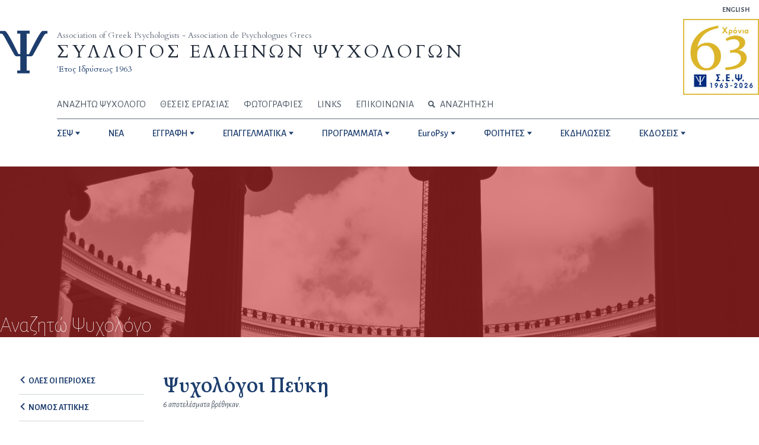

--- FILE ---
content_type: text/html; charset=UTF-8
request_url: https://seps.gr/directory/peyki/
body_size: 13501
content:
<!doctype html>
<html lang="el">
<head>
	<script async src="https://www.googletagmanager.com/gtag/js?id=UA-141731807-1"></script>
	<script>
	  window.dataLayer = window.dataLayer || [];
	  function gtag(){dataLayer.push(arguments);}
	  gtag('js', new Date());
	  gtag('config', 'UA-141731807-1');
	</script>
	<meta charset="UTF-8">
	<meta name="viewport" content="width=device-width, initial-scale=1">
	<link rel="profile" href="https://gmpg.org/xfn/11">
	<meta name="google-site-verification" content="INxBjoNPfhZR34cy1KQeRjHiIRasgb0Q07Hs6amvV8I" />
	<link rel="apple-touch-icon" sizes="180x180" href="https://seps.gr/wp-content/themes/seps/assets/imgs/favicon_io/apple-touch-icon.png">
	<link rel="icon" type="image/png" sizes="32x32" href="https://seps.gr/wp-content/themes/seps/assets/imgs/favicon_io/favicon-32x32.png">
	<link rel="icon" type="image/png" sizes="16x16" href="https://seps.gr/wp-content/themes/seps/assets/imgs/favicon_io/favicon-16x16.png">

	<title>Πεύκη &#8211; Σύλλογος Ελλήνων Ψυχολόγων</title>
<meta name='robots' content='max-image-preview:large' />
<style id='wp-img-auto-sizes-contain-inline-css' type='text/css'>
img:is([sizes=auto i],[sizes^="auto," i]){contain-intrinsic-size:3000px 1500px}
/*# sourceURL=wp-img-auto-sizes-contain-inline-css */
</style>
<link rel='stylesheet' id='contact-form-7-css' href='https://seps.gr/wp-content/plugins/contact-form-7/includes/css/styles.css' type='text/css' media='all' />
<link rel='stylesheet' id='seps-style-css' href='https://seps.gr/wp-content/themes/seps/assets/css/style.min.css' type='text/css' media='all' />
<script type="text/javascript" src="https://seps.gr/wp-includes/js/jquery/jquery.min.js" id="jquery-core-js"></script>
<script type="text/javascript" src="https://seps.gr/wp-includes/js/jquery/jquery-migrate.min.js" id="jquery-migrate-js"></script>
<script type="text/javascript" id="jquery-remove-uppercase-accents-js-extra">
/* <![CDATA[ */
var rua = {"accents":[{"original":"\u0386\u0399","convert":"\u0391\u03aa"},{"original":"\u0386\u03a5","convert":"\u0391\u03ab"},{"original":"\u0388\u0399","convert":"\u0395\u03aa"},{"original":"\u038c\u0399","convert":"\u039f\u03aa"},{"original":"\u0388\u03a5","convert":"\u0395\u03ab"},{"original":"\u038c\u03a5","convert":"\u039f\u03ab"},{"original":"\u03ac\u03b9","convert":"\u03b1\u03ca"},{"original":"\u03ad\u03b9","convert":"\u03b5\u03ca"},{"original":"\u0386\u03c5","convert":"\u03b1\u03cb"},{"original":"\u03ac\u03c5","convert":"\u03b1\u03cb"},{"original":"\u03cc\u03b9","convert":"\u03bf\u03ca"},{"original":"\u0388\u03c5","convert":"\u03b5\u03cb"},{"original":"\u03ad\u03c5","convert":"\u03b5\u03cb"},{"original":"\u03cc\u03c5","convert":"\u03bf\u03cb"},{"original":"\u038c\u03c5","convert":"\u03bf\u03cb"},{"original":"\u0386","convert":"\u0391"},{"original":"\u03ac","convert":"\u03b1"},{"original":"\u0388","convert":"\u0395"},{"original":"\u03ad","convert":"\u03b5"},{"original":"\u0389","convert":"\u0397"},{"original":"\u03ae","convert":"\u03b7"},{"original":"\u038a","convert":"\u0399"},{"original":"\u03aa","convert":"\u0399"},{"original":"\u03af","convert":"\u03b9"},{"original":"\u0390","convert":"\u03ca"},{"original":"\u038c","convert":"\u039f"},{"original":"\u03cc","convert":"\u03bf"},{"original":"\u038e","convert":"\u03a5"},{"original":"\u03cd","convert":"\u03c5"},{"original":"\u03b0","convert":"\u03cb"},{"original":"\u038f","convert":"\u03a9"},{"original":"\u03ce","convert":"\u03c9"}],"selectors":"","selAction":""};
//# sourceURL=jquery-remove-uppercase-accents-js-extra
/* ]]> */
</script>
<script type="text/javascript" src="https://seps.gr/wp-content/plugins/remove-uppercase-accents/js/jquery.remove-uppercase-accents.js" id="jquery-remove-uppercase-accents-js"></script>
<link rel="https://api.w.org/" href="https://seps.gr/wp-json/" /><link rel="icon" href="https://seps.gr/wp-content/uploads/2022/09/cropped-android-chrome-512x512-1-32x32.png" sizes="32x32" />
<link rel="icon" href="https://seps.gr/wp-content/uploads/2022/09/cropped-android-chrome-512x512-1-192x192.png" sizes="192x192" />
<link rel="apple-touch-icon" href="https://seps.gr/wp-content/uploads/2022/09/cropped-android-chrome-512x512-1-180x180.png" />
<meta name="msapplication-TileImage" content="https://seps.gr/wp-content/uploads/2022/09/cropped-android-chrome-512x512-1-270x270.png" />

	
	<script src="https://cdn.jsdelivr.net/gh/alpinejs/alpine@v2.3.5/dist/alpine.min.js" defer></script>
</head>

<body class="archive tax-directory term-peyki term-1016 wp-theme-seps hfeed">
<div id="page" class="site "><!-- overflow-x-hidden: can be a bug on sticky submenus  -->
	<a class="skip-link screen-reader-text" href="#content">Skip to content</a>

	<header class="z-50 overflow-x-hidden" x-data="{ mobileMenuOpen: false, searchOpen: false }">

		<div class="max-w-full mx-auto flex justify-end items-center">

			<a href="/english" class="text-sm md:text-xs uppercase hover:underline antialiased text-gray-600 pt-2 pr-4 font-bold">ENGLISH</a>

			<!-- ||| -->
      <div class="ml-2 md:hidden">
        <button @click="mobileMenuOpen = true" type="button" class="inline-flex items-center justify-center p-2 text-gray-200  bg-blue-900 hover:text-gray-500 hover:bg-gray-200 focus:outline-none focus:bg-gray-100 focus:text-gray-500 transition duration-150 ease-in-out">
          <svg class="h-10 w-10" fill="none" viewBox="0 0 24 24" stroke="currentColor">
            <path stroke-linecap="round" stroke-linejoin="round" stroke-width="2" d="M4 6h16M4 12h16M4 18h16"/>
          </svg>
        </button>
      </div>

		</div>

		<div class="flex flex-col mx-auto max-w-screen-xl mt-4 mb-8 xl:mt-0 px-4 xl:px-0">

			<div class="flex flex-col sm:flex-row items-start sm:items-center">

				<div class="flex items-start sm:items-center">
					<div class="text-blue-900 mr-4">
						<a href="/">
							<svg class="fill-current w-20 h-20 md:py-y" viewBox="0 0 146 132" fill="none">
								<path fill-rule="evenodd" clip-rule="evenodd" d="M62.3058 0H53.0064V8.92739H62.3058V72.0216L56.6829 72.0216C56.6829 72.0216 22.8346 0.00392383 15.0789 0.557777C4.55321 0.55766 0 0.557782 0 0.557782V8.86751H4.98584C9.04837 8.86751 17.9121 26.9643 17.9121 26.9643L44.5032 74.7914C46.3391 77.0105 47.584 77.7958 50.043 78.6693H62.3058V122.38H53.0064V131.307L62.3058 131.307H82.0205L91.3198 131.307V122.38H82.0205V78.8586H96.0578C98.5119 77.9852 99.7543 77.1999 101.586 74.9808L128.124 27.1536C128.124 27.1536 136.97 9.05686 141.024 9.05686H146V0.747135C146 0.747135 141.456 0.747013 130.952 0.74713C123.211 0.193277 89.4313 72.211 89.4313 72.211L82.0205 72.211V8.92739H91.3198V0H82.0205H62.3058Z"/>
							</svg>
						</a>
					</div>

					<div class="font-seps text-xs md:text-sm flex flex-col cursor-pointer leading-normal">

							<span class="text-gray-500 leading-normal"><a href="/">Association of Greek Psychologists - Association de Psychologues Grecs</a></span>
							<span class="text-xl sm:text-2xl md:text-3xl antialiased text-gray-800 tracking-widest leading-tight"><a href="/">ΣΥΛΛΟΓΟΣ ΕΛΛΗΝΩΝ ΨΥΧΟΛΟΓΩΝ</a></span>
							<span class="font-seps text-blue-900 leading-normal"><a href="/">Έτος Ιδρύσεως 1963</a></span>
					</div>

				</div>

				<div class="ml-24 w-full border-t border-gray-500 transform scale-x-150 origin-left my-4 block sm:hidden"></div>

				<div class="ml-24 sm:ml-auto ">
						<div class="transform lg:translate-y-2">
							<img width="400" height="400" src="https://seps.gr/wp-content/uploads/2021/11/63-years-seps.jpg" class="w-12 sm:w-32 wp-post-image" alt="" decoding="async" fetchpriority="high" srcset="https://seps.gr/wp-content/uploads/2021/11/63-years-seps.jpg 400w, https://seps.gr/wp-content/uploads/2021/11/63-years-seps-300x300.jpg 300w" sizes="(max-width: 400px) 100vw, 400px" />													</div>
				</div>
			</div>


			<!-- main menu -->
			<div class="ml-24 hidden md:block">
				<ul class="flex flex-row flex-wrap text-gray-600 text-sm lg:text-base py-3">
					<li class="pr-6"><a href="/directory">ΑΝΑΖΗΤΩ ΨΥΧΟΛΟΓΟ</a></li>
					<li class="pr-6"><a href="/theseis-ergasias">ΘΕΣΕΙΣ ΕΡΓΑΣΙΑΣ</a></li>
					<li class="pr-6"><a href="/photogallery">ΦΩΤΟΓΡΑΦΙΕΣ</a></li>
					<li class="pr-6"><a href="/links">LINKS</a></li>
					<li class="pr-6"><a href="/contact">ΕΠΙΚΟΙΝΩΝΙΑ</a></li>
					<li class="pr-6"><div class="flex cursor-pointer" @click="searchOpen = true">
						<svg class="fill-current w-3 h-3 mr-2 self-center" width="24" height="24" viewBox="0 0 24 24"><path d="M23.822 20.88l-6.353-6.354c.93-1.465 1.467-3.2 1.467-5.059.001-5.219-4.247-9.467-9.468-9.467s-9.468 4.248-9.468 9.468c0 5.221 4.247 9.469 9.468 9.469 1.768 0 3.421-.487 4.839-1.333l6.396 6.396 3.119-3.12zm-20.294-11.412c0-3.273 2.665-5.938 5.939-5.938 3.275 0 5.94 2.664 5.94 5.938 0 3.275-2.665 5.939-5.94 5.939-3.274 0-5.939-2.664-5.939-5.939z"/></svg> ΑΝΑΖΗΤΗΣΗ
					</div></li>
				</ul>
				<div class="relative">
					<div class="w-full border-t border-gray-500 transform scale-x-150 origin-left"></div>
				</div>
				<div class="py-3">
					<div class="menu-mainmenu-container"><ul id="primary-menu" class="menu flex space-x-2 lg:space-x-6 xl:space-x-12 font-medium text-xs md:text-sm lg:text-base text-blue-900"><li id="menu-item-567" class="menu-item menu-item-type-post_type menu-item-object-post menu-item-has-children menu-item-567"><a href="https://seps.gr/seps/istoria-toy-syllogoy/">ΣΕΨ</a>
<ul class="sub-menu">
	<li id="menu-item-617" class="menu-item menu-item-type-post_type menu-item-object-post menu-item-617"><a href="https://seps.gr/seps/istoria-toy-syllogoy/">Ιστορία του Συλλόγου</a></li>
	<li id="menu-item-3131" class="menu-item menu-item-type-post_type menu-item-object-page menu-item-3131"><a href="https://seps.gr/seps/katastatiko/">Καταστατικό</a></li>
	<li id="menu-item-619" class="menu-item menu-item-type-post_type menu-item-object-post menu-item-619"><a href="https://seps.gr/seps/idrytika-meli/">Ιδρυτικά Μέλη</a></li>
	<li id="menu-item-11904" class="menu-item menu-item-type-post_type menu-item-object-page menu-item-11904"><a href="https://seps.gr/seps/dioikitiko-symvoylio-2021/">Διοικητικό συμβούλιο</a></li>
	<li id="menu-item-621" class="menu-item menu-item-type-post_type menu-item-object-post menu-item-621"><a href="https://seps.gr/seps/epitima-meli/">Επίτιμα Μέλη</a></li>
	<li id="menu-item-622" class="menu-item menu-item-type-post_type menu-item-object-post menu-item-622"><a href="https://seps.gr/seps/eyropaiki-omospondia-syllogon-psychologon/">Ευρωπαϊκη Ομοσπονδία</a></li>
	<li id="menu-item-623" class="menu-item menu-item-type-post_type menu-item-object-post menu-item-623"><a href="https://seps.gr/seps/imerologio-ekdiloseon/">Ημερολόγιο Εκδηλώσεων</a></li>
	<li id="menu-item-624" class="menu-item menu-item-type-post_type menu-item-object-post menu-item-624"><a href="https://seps.gr/seps/omades-ergasias/">Ομάδες Eργασίας</a></li>
	<li id="menu-item-3130" class="menu-item menu-item-type-post_type menu-item-object-page menu-item-3130"><a href="https://seps.gr/seps/meli/">Μέλη</a></li>
</ul>
</li>
<li id="menu-item-2298" class="menu-item menu-item-type-post_type menu-item-object-page current_page_parent menu-item-2298"><a href="https://seps.gr/ta-nea/">NEA</a></li>
<li id="menu-item-593" class="menu-item menu-item-type-post_type menu-item-object-post menu-item-has-children menu-item-593"><a href="https://seps.gr/eggrafi/poios-mporei-na-ginei-melos/">ΕΓΓΡΑΦΗ</a>
<ul class="sub-menu">
	<li id="menu-item-628" class="menu-item menu-item-type-post_type menu-item-object-post menu-item-628"><a href="https://seps.gr/eggrafi/poios-mporei-na-ginei-melos/">Ποιος Μπορεί να Γίνει Μέλος</a></li>
	<li id="menu-item-696" class="menu-item menu-item-type-post_type menu-item-object-post menu-item-696"><a href="https://seps.gr/eggrafi/giati-na-gino-taktiko-melos-tou-seps/">Γιατί να γίνω τακτικό μέλος του ΣΕΨ</a></li>
	<li id="menu-item-627" class="menu-item menu-item-type-post_type menu-item-object-post menu-item-627"><a href="https://seps.gr/eggrafi/dikaiologitika-eggrafis/">Δικαιολογητικά εγγραφής τακτικού μέλους</a></li>
	<li id="menu-item-18872" class="menu-item menu-item-type-post_type menu-item-object-page menu-item-18872"><a href="https://seps.gr/eggrafi/dikaiologitika-eggrafis-dokimoy-meloys/">Δικαιολογητικά εγγραφής δόκιμου μέλους</a></li>
</ul>
</li>
<li id="menu-item-556" class="menu-item menu-item-type-post_type menu-item-object-post menu-item-has-children menu-item-556"><a href="https://seps.gr/epaggelmatika/adeia-askiseos-epaggelmatos-psychologoy/">ΕΠΑΓΓΕΛΜΑΤΙΚΑ</a>
<ul class="sub-menu">
	<li id="menu-item-651" class="menu-item menu-item-type-post_type menu-item-object-post menu-item-651"><a href="https://seps.gr/epaggelmatika/adeia-askiseos-epaggelmatos-psychologoy/">Άδεια Άσκησης Επαγγέλματος</a></li>
	<li id="menu-item-658" class="menu-item menu-item-type-post_type menu-item-object-post menu-item-658"><a href="https://seps.gr/epaggelmatika/nomoi/">Νόμοι</a></li>
	<li id="menu-item-659" class="menu-item menu-item-type-post_type menu-item-object-post menu-item-has-children menu-item-659"><a href="https://seps.gr/epaggelmatika/eleytheroi-epaggelmaties/">Ελεύθεροι Επαγγελματίες</a>
	<ul class="sub-menu">
		<li id="menu-item-657" class="menu-item menu-item-type-post_type menu-item-object-post menu-item-657"><a href="https://seps.gr/epaggelmatika/eleytheroi-epaggelmaties/hlektronikh-bash-elefthervn-epaggelmation/">Ηλεκτρονική Βάση Ελευθέρων Επαγγελματιών</a></li>
	</ul>
</li>
	<li id="menu-item-690" class="menu-item menu-item-type-post_type menu-item-object-post menu-item-690"><a href="https://seps.gr/epaggelmatika/eidiki-agogi/">Ειδική Αγωγή</a></li>
	<li id="menu-item-660" class="menu-item menu-item-type-post_type menu-item-object-post menu-item-660"><a href="https://seps.gr/epaggelmatika/eleytheroi-epaggelmaties/">Μισθωτοί</a></li>
	<li id="menu-item-653" class="menu-item menu-item-type-post_type menu-item-object-post menu-item-653"><a href="https://seps.gr/epaggelmatika/oi-psychologoi-ston-dimosio-tomea/">Οι Ψυχολόγοι στον Δημόσιο Τομέα</a></li>
	<li id="menu-item-655" class="menu-item menu-item-type-post_type menu-item-object-post menu-item-655"><a href="https://seps.gr/epaggelmatika/epaggelmatiki-taytotita-psychologoy/">Επαγγελματική Ταυτότητα</a></li>
	<li id="menu-item-656" class="menu-item menu-item-type-post_type menu-item-object-post menu-item-656"><a href="https://seps.gr/epaggelmatika/pistopoiisi-toy-epaggelmatia-psychologoy/">Πιστοποίηση Επαγγελματία</a></li>
	<li id="menu-item-652" class="menu-item menu-item-type-post_type menu-item-object-post menu-item-652"><a href="https://seps.gr/epaggelmatika/eleytheroi-epaggelmaties/">Κλαδικοί Σύλλογοι</a></li>
	<li id="menu-item-654" class="menu-item menu-item-type-post_type menu-item-object-post menu-item-654"><a href="https://seps.gr/epaggelmatika/tekmiriosi/">Τεκμηρίωση</a></li>
	<li id="menu-item-11856" class="menu-item menu-item-type-post_type menu-item-object-page menu-item-11856"><a href="https://seps.gr/epaggelmatika/trexonta-epaggelmatika-themata/dimioyrgia-mitrooy-epaggelmation-psychologon/">Δημιουργία Μητρώου Επαγγελματιών Ψυχολόγων</a></li>
	<li id="menu-item-683" class="menu-item menu-item-type-post_type menu-item-object-post menu-item-683"><a href="https://seps.gr/epaggelmatika/to-epaggelmatiko-aporrito-tou-psyxologou/">Το Επαγγελματικό Απόρρητο του Ψυχολόγου</a></li>
	<li id="menu-item-693" class="menu-item menu-item-type-post_type menu-item-object-post menu-item-693"><a href="https://seps.gr/epaggelmatika/trexonta-epaggelmatika-themata/">Τρέχοντα Επαγγελματικά Θέματα</a></li>
	<li id="menu-item-661" class="menu-item menu-item-type-post_type menu-item-object-post menu-item-has-children menu-item-661"><a href="https://seps.gr/epaggelmatika/kodiakas-deontologias/">Κώδικες Δεοντολογίας</a>
	<ul class="sub-menu">
		<li id="menu-item-662" class="menu-item menu-item-type-post_type menu-item-object-post menu-item-662"><a href="https://seps.gr/epaggelmatika/kodiakas-deontologias/">Κώδικας Δεοντολογίας – Σ.Ε.Ψ.</a></li>
		<li id="menu-item-663" class="menu-item menu-item-type-post_type menu-item-object-post menu-item-663"><a href="https://seps.gr/epaggelmatika/kodiakas-deontologias/katastatikos-chartis-epaggelmatikis-ithikis-efpa/">Καταστατικός Χάρτης Επαγγ/κής Ηθικής &#8211; EFPA</a></li>
		<li id="menu-item-664" class="menu-item menu-item-type-post_type menu-item-object-post menu-item-664"><a href="https://seps.gr/epaggelmatika/kodiakas-deontologias/meta-kodikas-ithikis-efpa/">Μετα-Κώδικας Ηθικής – EFPA</a></li>
	</ul>
</li>
</ul>
</li>
<li id="menu-item-598" class="menu-item menu-item-type-post_type menu-item-object-post menu-item-has-children menu-item-598"><a href="https://seps.gr/programmata/act-mmme-vias/">ΠΡΟΓΡΑΜΜΑΤΑ</a>
<ul class="sub-menu">
	<li id="menu-item-600" class="menu-item menu-item-type-post_type menu-item-object-post menu-item-600"><a href="https://seps.gr/programmata/act-mmme-vias/">Act / ΜΜΜΕ &#8211; Βίας</a></li>
	<li id="menu-item-601" class="menu-item menu-item-type-post_type menu-item-object-post menu-item-601"><a href="https://seps.gr/programmata/antimetopisi-katastrofon-deiacheirisi-kriseon-kai-psychologia-traymatos/">Crisis</a></li>
</ul>
</li>
<li id="menu-item-11750" class="menu-item menu-item-type-post_type menu-item-object-page menu-item-has-children menu-item-11750"><a href="https://seps.gr/europsy/europsy-basic/">EuroPsy</a>
<ul class="sub-menu">
	<li id="menu-item-3118" class="menu-item menu-item-type-post_type menu-item-object-page menu-item-3118"><a href="https://seps.gr/europsy/europsy-basic/">EuroPsy Basic</a></li>
	<li id="menu-item-3117" class="menu-item menu-item-type-post_type menu-item-object-page menu-item-3117"><a href="https://seps.gr/europsy/ofeli/">Οφέλη</a></li>
	<li id="menu-item-3586" class="menu-item menu-item-type-post_type menu-item-object-page menu-item-3586"><a href="https://seps.gr/europsy/kritiria/">Κριτήρια</a></li>
	<li id="menu-item-3585" class="menu-item menu-item-type-post_type menu-item-object-page menu-item-3585"><a href="https://seps.gr/europsy/metavatiki-periodos/">Μεταβατική Περίοδος</a></li>
	<li id="menu-item-3584" class="menu-item menu-item-type-post_type menu-item-object-page menu-item-3584"><a href="https://seps.gr/europsy/ethniki-epitropi/">Εθνική Επιτροπή</a></li>
	<li id="menu-item-3583" class="menu-item menu-item-type-post_type menu-item-object-page menu-item-3583"><a href="https://seps.gr/europsy/aitisi/">Αίτηση</a></li>
	<li id="menu-item-3582" class="menu-item menu-item-type-post_type menu-item-object-page menu-item-3582"><a href="https://seps.gr/europsy/dikaiologitika/">Δικαιολογητικά</a></li>
	<li id="menu-item-3581" class="menu-item menu-item-type-post_type menu-item-object-page menu-item-3581"><a href="https://seps.gr/europsy/kritiria-d-e-a/">Κριτήρια Δ.Ε.Α.</a></li>
	<li id="menu-item-3580" class="menu-item menu-item-type-post_type menu-item-object-page menu-item-3580"><a href="https://seps.gr/europsy/kostos/">Κόστος</a></li>
	<li id="menu-item-3579" class="menu-item menu-item-type-post_type menu-item-object-page menu-item-3579"><a href="https://seps.gr/europsy/mitroo-psychologon/">Μητρώο Ψυχολόγων</a></li>
</ul>
</li>
<li id="menu-item-563" class="menu-item menu-item-type-post_type menu-item-object-post menu-item-has-children menu-item-563"><a href="https://seps.gr/foitites/syllogos-ellinon-foititon-psychologias/">ΦΟΙΤΗΤΕΣ</a>
<ul class="sub-menu">
	<li id="menu-item-642" class="menu-item menu-item-type-post_type menu-item-object-post menu-item-642"><a href="https://seps.gr/foitites/syllogos-ellinon-foititon-psychologias/">ΜΕΦΨΕ</a></li>
	<li id="menu-item-640" class="menu-item menu-item-type-post_type menu-item-object-post menu-item-640"><a href="https://seps.gr/foitites/ginomai-melos-ston-seps/">Γίνομαι Δόκιμο Μέλος του ΣΕΨ</a></li>
	<li id="menu-item-638" class="menu-item menu-item-type-post_type menu-item-object-post menu-item-638"><a href="https://seps.gr/foitites/european-federation-of-psychology-students-associations-e-f-p-s-a/">EFPSA</a></li>
	<li id="menu-item-643" class="menu-item menu-item-type-post_type menu-item-object-post menu-item-643"><a href="https://seps.gr/foitites/ekpaideysi/">Εκπαίδευση</a></li>
	<li id="menu-item-645" class="menu-item menu-item-type-post_type menu-item-object-post menu-item-645"><a href="https://seps.gr/foitites/2010-07-15-19-07-30-sp-1455059125/">Πρακτική Άσκηση</a></li>
</ul>
</li>
<li id="menu-item-562" class="menu-item menu-item-type-custom menu-item-object-custom menu-item-562"><a href="https://seps.gr/events/">ΕΚΔΗΛΩΣΕΙΣ</a></li>
<li id="menu-item-2270" class="menu-item menu-item-type-custom menu-item-object-custom menu-item-has-children menu-item-2270"><a href="https://seps.gr/ekdoseis/">ΕΚΔΟΣΕΙΣ</a>
<ul class="sub-menu">
	<li id="menu-item-9320" class="menu-item menu-item-type-taxonomy menu-item-object-books_category menu-item-9320"><a href="https://seps.gr/ekdoseis/vivlia-seps/">Βιβλία ΣΕΨ</a></li>
	<li id="menu-item-9322" class="menu-item menu-item-type-taxonomy menu-item-object-books_category menu-item-9322"><a href="https://seps.gr/ekdoseis/vivlia-psychologias/">Βιβλία Ψυχολογίας</a></li>
	<li id="menu-item-665" class="menu-item menu-item-type-post_type menu-item-object-post menu-item-665"><a href="https://seps.gr/ekdoseis-other/2010-11-22-13-02-18/">Δελτίο Σ.Ε.Ψ.</a></li>
	<li id="menu-item-666" class="menu-item menu-item-type-post_type menu-item-object-post menu-item-has-children menu-item-666"><a href="https://seps.gr/ekdoseis-other/2010-11-22-12-32-03-2/">Περιοδικό Ψυχολογικά Θέματα</a>
	<ul class="sub-menu">
		<li id="menu-item-9329" class="menu-item menu-item-type-post_type menu-item-object-page menu-item-9329"><a href="https://seps.gr/ekdoseis-other/download-periodiko/">Κατεβάστε το περιοδικό</a></li>
	</ul>
</li>
	<li id="menu-item-667" class="menu-item menu-item-type-taxonomy menu-item-object-category menu-item-667"><a href="https://seps.gr/category/deltia-typou-press/">Δελτία Τύπου</a></li>
	<li id="menu-item-668" class="menu-item menu-item-type-post_type menu-item-object-post menu-item-668"><a href="https://seps.gr/ekdoseis-other/2011-03-09-09-25-40/">Άρθρα ΜΜΕ</a></li>
</ul>
</li>
</ul></div>				</div>
			</div>

		</div>


		<!-- mobileMenuOpen -->
<section class="bg-blue-900 fixed z-50 inset-0 overflow-y-scroll overflow-y-scroll"
  x-show="mobileMenuOpen"
  x-transition:enter="transition ease-in-out duration-300"
  x-transition:enter-start="opacity-0 transform scale-x-100 -translate-x-full"
  x-transition:enter-end="opacity-100 transform scale-x-100 translate-x-0"
  x-transition:leave="transition ease-in-out duration-300"
  x-transition:leave-start="opacity-100 transform scale-x-100 translate-x-0"
  x-transition:leave-end="opacity-0 transform scale-x-50 -translate-x-full"
  x-cloak
  >

    <div class="fixed right-0 z-50 flex justify-end items-center">
      <a href="/english" class="text-sm uppercase hover:underline antialiased text-blue-200 pr-4 font-bold">ENGLISH</a>

      <div class="cursor-pointer" @click="mobileMenuOpen = false">
          <svg class="w-16 h-16 text-blue-100" viewBox="0 0 24 24" fill="none"
               stroke="currentColor" stroke-width="1.5" stroke-linecap="round" stroke-linejoin="round">
              <line x1="18" y1="6" x2="6" y2="18"></line>
              <line x1="6" y1="6" x2="18" y2="18"></line>
          </svg>
      </div>
    </div>



    <div class="max-w-xs sm:max-w-sm flex flex-row mx-auto text-blue-100 mt-16 sm:mt-24">

      <div class="flex-1 text-white pl-4">
        <a href="/">
          <svg class="fill-current w-20 h-20 md:py-y" viewBox="0 0 146 132" fill="none">
            <path fill-rule="evenodd" clip-rule="evenodd" d="M62.3058 0H53.0064V8.92739H62.3058V72.0216L56.6829 72.0216C56.6829 72.0216 22.8346 0.00392383 15.0789 0.557777C4.55321 0.55766 0 0.557782 0 0.557782V8.86751H4.98584C9.04837 8.86751 17.9121 26.9643 17.9121 26.9643L44.5032 74.7914C46.3391 77.0105 47.584 77.7958 50.043 78.6693H62.3058V122.38H53.0064V131.307L62.3058 131.307H82.0205L91.3198 131.307V122.38H82.0205V78.8586H96.0578C98.5119 77.9852 99.7543 77.1999 101.586 74.9808L128.124 27.1536C128.124 27.1536 136.97 9.05686 141.024 9.05686H146V0.747135C146 0.747135 141.456 0.747013 130.952 0.74713C123.211 0.193277 89.4313 72.211 89.4313 72.211L82.0205 72.211V8.92739H91.3198V0H82.0205H62.3058Z"/>
          </svg>
        </a>
      </div>

      <div class="flex-1 flex flex-col pl-4">
        <ul class="space-y-1 pr-6 text-xl sm:text-2xl">
          <li><a href="/seps/istoria-toy-syllogoy/" class="hover:underline">ΣΕΨ</a></li>
          <li><a href="/eggrafi/poios-mporei-na-ginei-melos/" class="hover:underline">ΕΓΓΡΑΦΗ</a></li>
          <li><a href="/ta-nea" class="hover:underline">ΝΕΑ</a></li>
          <li><a href="/epaggelmatika/adeia-askiseos-epaggelmatos-psychologoy/" class="hover:underline">ΕΠΑΓΓΕΛΜΑΤΙΚΑ</a></li>
          <li><a href="/europsy/europsy-basic/" class="hover:underline">EUROPsy</a></li>
          <li><a href="/programmata/act-mmme-vias/" class="hover:underline">ΠΡΟΓΡΑΜΜΑΤΑ</a></li>
          <li><a href="/foitites/syllogos-ellinon-foititon-psychologias/" class="hover:underline">ΦΟΙΤΗΤΕΣ</a></li>
          <li><a href="/events" class="hover:underline">ΕΚΔΗΛΩΣΕΙΣ</a></li>
          <li><a href="/ekdoseis" class="hover:underline">ΕΚΔΟΣΕΙΣ</a></li>
        </ul>

        <ul class="flex flex-col text-blue-300 text-sm sm:text-lg mt-5 space-y-2">
          <li><a href="/directory">ΑΝΑΖΗΤΩ ΨΥΧΟΛΟΓΟ</a></li>
          <li><a href="/contact">ΕΠΙΚΟΙΝΩΝΙΑ</a></li>
          <li><a href="/theseis-ergasias">ΘΕΣΕΙΣ ΕΡΓΑΣΙΑΣ</a></li>
          <li><a href="/photogallery">ΦΩΤΟΓΡΑΦΙΕΣ</a></li>
          <li><a href="/links">LINKS</a></li>
          <li><div class="flex" @click="searchOpen = true">
            <svg class="fill-current w-3 h-3 mr-2 self-center" width="24" height="24" viewBox="0 0 24 24"><path d="M23.822 20.88l-6.353-6.354c.93-1.465 1.467-3.2 1.467-5.059.001-5.219-4.247-9.467-9.468-9.467s-9.468 4.248-9.468 9.468c0 5.221 4.247 9.469 9.468 9.469 1.768 0 3.421-.487 4.839-1.333l6.396 6.396 3.119-3.12zm-20.294-11.412c0-3.273 2.665-5.938 5.939-5.938 3.275 0 5.94 2.664 5.94 5.938 0 3.275-2.665 5.939-5.94 5.939-3.274 0-5.939-2.664-5.939-5.939z"/></svg> ΑΝΑΖΗΤΗΣΗ
          </div></li>
        </ul>
      </div>

    </div>
</section>
		<!-- search form -->
    <section
      class="bg-gray-600 fixed z-50 inset-0 top-0 overflow-y-scroll"
      x-show="searchOpen"
      x-transition:enter="transition ease-in-out duration-300"
      x-transition:enter-start="opacity-0 transform scale-x-50 -translate-x-1/2"
      x-transition:enter-end="opacity-100 transform scale-x-100 translate-x-0"
      x-transition:leave="transition ease-in-out duration-300"
      x-transition:leave-start="opacity-100 transform scale-x-100 translate-x-0"
      x-transition:leave-end="opacity-0 transform scale-x-50 -translate-x-1/2"
      x-cloak
      >
        <!-- close -->
        <div class="fixed right-0 z-50 flex justify-end items-center ">
          <div class="cursor-pointer" @click="searchOpen = false">
              <svg class="w-16 h-16 text-blue-100" viewBox="0 0 24 24" fill="none"
                   stroke="currentColor" stroke-width="1.5" stroke-linecap="round" stroke-linejoin="round">
                  <line x1="18" y1="6" x2="6" y2="18"></line>
                  <line x1="6" y1="6" x2="18" y2="18"></line>
              </svg>
          </div>
        </div>



        <div class="max-w-xs sm:max-w-lg flex flex-col mx-auto text-blue-100 my-16 sm:my-24" @click.away="searchOpen = false">

          <div class="flex-1 text-white pl-4">
            <a href="/">
              <svg class="fill-current w-20 h-20 md:py-y" viewBox="0 0 146 132" fill="none">
                <path fill-rule="evenodd" clip-rule="evenodd" d="M62.3058 0H53.0064V8.92739H62.3058V72.0216L56.6829 72.0216C56.6829 72.0216 22.8346 0.00392383 15.0789 0.557777C4.55321 0.55766 0 0.557782 0 0.557782V8.86751H4.98584C9.04837 8.86751 17.9121 26.9643 17.9121 26.9643L44.5032 74.7914C46.3391 77.0105 47.584 77.7958 50.043 78.6693H62.3058V122.38H53.0064V131.307L62.3058 131.307H82.0205L91.3198 131.307V122.38H82.0205V78.8586H96.0578C98.5119 77.9852 99.7543 77.1999 101.586 74.9808L128.124 27.1536C128.124 27.1536 136.97 9.05686 141.024 9.05686H146V0.747135C146 0.747135 141.456 0.747013 130.952 0.74713C123.211 0.193277 89.4313 72.211 89.4313 72.211L82.0205 72.211V8.92739H91.3198V0H82.0205H62.3058Z"/>
              </svg>
            </a>
          </div>

          <div class="flex-1 flex flex-col pt-8">

              <form role="search" method="get" class="search-form" action="https://seps.gr/">
				<label>
					<span class="screen-reader-text">Αναζήτηση για:</span>
					<input type="search" class="search-field" placeholder="Αναζήτηση&hellip;" value="" name="s" />
				</label>
				<input type="submit" class="search-submit" value="Αναζήτηση" />
			</form>
          </div>

        </div>
    </section>
	</header>




	<header id="masthead" class="site-header container mx-auto hidden">
		<div class="site-branding">
							<p class="site-title"><a href="https://seps.gr/" rel="home">Σύλλογος Ελλήνων Ψυχολόγων</a></p>
								<p class="site-description">ΣΕΨ</p>
					</div>

		<nav id="site-navigation" class="main-navigation">
			<button class="menu-toggle" aria-controls="primary-menu" aria-expanded="false">Primary Menu</button>
						 			<!-- <a href="contact">Επικοινωνία</a> -->
		</nav>

	</header>



	<div id="content" class="site-content">
<section class="w-full h-96 bg-blue-900 bg-center bg-cover relative" style="background-image: url('https://seps.gr/wp-content/themes/seps/assets/imgs/headers/slider-directory.jpg')">  <div class="absolute inset-0 bg-red-600 opacity-50"></div>  <div class="max-w-screen-xl mx-auto">    <div class="text-white font-sans font-thin text-4xl antialiased mb-24 absolute bottom-0 px-8 xl:px-0">Αναζητώ Ψυχολόγο</div>  </div></section>
	<div class="max-w-screen-xl mx-auto bg-white -mt-24 px-8 pb-24 relative">
		<div class="flex flex-col md:flex-row">

			<nav class="w-full md:w-1/5">
				<div class="py-16 sticky top-0">
					<ul class="text-sm pr-8">
  <li class="font-bold text-blue-900 uppercase pb-3"><a href="/directory" class="flex items-baseline"><svg class="fill-current w-3 h-3 mr-1" viewBox="0 0 24 24"><path d="M16.67 0l2.83 2.829-9.339 9.175 9.339 9.167-2.83 2.829-12.17-11.996z"/></svg> Όλες οι Περιοχές</a></li><li class="font-bold text-blue-900 uppercase border-t border-gray-300 py-3"><a href="/directory/nomos-attikis" class="flex items-baseline"><svg class="fill-current w-3 h-3 mr-1" viewBox="0 0 24 24"><path d="M16.67 0l2.83 2.829-9.339 9.175 9.339 9.167-2.83 2.829-12.17-11.996z"/></svg>Νομός Αττικής</a></li><li class="border-t border-gray-300 py-3 font-bold text-blue-900"><a href="/directory/">Βάση Περιοχής</a></li><li class="border-t border-gray-300 py-3 "><a href="/directory-alphabetical">Αλφαβητικά</a></li><li class="border-t border-gray-300 py-3 "><a href="/directory-search/">Αναζήτηση Μέλους</a></li></ul>
				</div>
			</nav>

			<main id="main" class="w-full md:w-4/5 py-8">


										<header class="page-header">

							<h1 class="entry-title text-4xl font-serif text-blue-900 pt-8 pb-16">
								Ψυχολόγοι Πεύκη								<span class="text-sm italic text-gray-600 block font-sans">
									6 αποτελέσματα βρέθηκαν. 								</span>
							</h1>

													</header>
						
				
										
						  <div class="flex flex-col md:flex-row">

						      <div class="w-full md:w-2/3 pr-4">

											<div class="grid grid-cols-2 gap-x-4">
												<article id="post-11385" class="w-full flex flex-col-reverse md:flex-row  border-b border-blue-300 py-4">
  <div class="w-full flex-1 py-2 md:py-0 md:pr-2 font-light text-lg text-gray-700 break-anywhere">
    <a href="https://seps.gr/member/valsamidoy-despoina/">
      Βαλσαμίδου Δέσποινα    </a>
  </div>
</article>
<article id="post-11479" class="w-full flex flex-col-reverse md:flex-row  border-b border-blue-300 py-4">
  <div class="w-full flex-1 py-2 md:py-0 md:pr-2 font-light text-lg text-gray-700 break-anywhere">
    <a href="https://seps.gr/member/karamatsoyki-marilena/">
      Καραματσούκη Μαριλένα    </a>
  </div>
</article>
<article id="post-11570" class="w-full flex flex-col-reverse md:flex-row  border-b border-blue-300 py-4">
  <div class="w-full flex-1 py-2 md:py-0 md:pr-2 font-light text-lg text-gray-700 break-anywhere">
    <a href="https://seps.gr/member/mpaxevanidi-chrysoyla/">
      Μπαξεβανίδη Χρυσούλα    </a>
  </div>
</article>
<article id="post-19798" class="w-full flex flex-col-reverse md:flex-row  border-b border-blue-300 py-4">
  <div class="w-full flex-1 py-2 md:py-0 md:pr-2 font-light text-lg text-gray-700 break-anywhere">
    <a href="https://seps.gr/member/mpoikos-christos/">
      Μπόικος Χρήστος    </a>
  </div>
</article>
<article id="post-34174" class="w-full flex flex-col-reverse md:flex-row  border-b border-blue-300 py-4">
  <div class="w-full flex-1 py-2 md:py-0 md:pr-2 font-light text-lg text-gray-700 break-anywhere">
    <a href="https://seps.gr/member/stayroy-dimitra/">
      Σταύρου Δήμητρα    </a>
  </div>
</article>
<article id="post-26123" class="w-full flex flex-col-reverse md:flex-row  border-b border-blue-300 py-4">
  <div class="w-full flex-1 py-2 md:py-0 md:pr-2 font-light text-lg text-gray-700 break-anywhere">
    <a href="https://seps.gr/member/fania-maria/">
      Φανιά Μαρία    </a>
  </div>
</article>
											</div>

											<div>
																							</div>

									</div>

									<div class="w-full md:w-1/3">
																			</div>

							</div>

										
			</main>

		</div>
	</div>

<section class="w-full bg-white px-2 md:px-4 py-6">
  <div class="grid md:grid-rows-2 md:grid-cols-2 lg:grid-rows-1 lg:grid-cols-4 gap-x-3 gap-y-3 mx-auto max-w-screen-xl">

    <div class="bg-white mx-auto w-full"><div class="flex justify-center items-center h-full border border-gray-300"><a class="w-full h-full flex justify-center items-center" href="https://seps.gr/anakoinosi-pros-to-koino-anazito-me-asfaleia-psyxologo-pos-boro-na-ksero-an-enas-epaggelmatias-einai-pragmati-psyxologos/" ><img width="225" height="225" src="https://seps.gr/wp-content/uploads/2021/11/anazito-psyxologo.png" class="max-w-full wp-post-image" alt="" decoding="async" loading="lazy" /></a></div></div><div class="bg-white mx-auto w-full"><div class="flex justify-center items-center h-full border border-gray-300"><img width="216" height="100" src="https://seps.gr/wp-content/uploads/2021/11/europsy-216x100-1.jpg" class="max-w-full wp-post-image" alt="" decoding="async" loading="lazy" /></div></div><div class="bg-white mx-auto w-full"><div class="flex justify-center items-center h-full border border-gray-300"><a class="w-full h-full flex justify-center items-center" href="https://seps.gr/photos/grammatosimo-seps/" ><div class="w-full h-full flex justify-center items-center" style="background-color:#eaeff3"><img width="300" height="250" src="https://seps.gr/wp-content/uploads/2021/11/grammatosimo.jpg" class="max-w-full wp-post-image" alt="" decoding="async" loading="lazy" /></div></a></div></div><div class="bg-white mx-auto w-full"><div class="flex justify-center items-center h-full border border-gray-300"><img width="177" height="145" src="https://seps.gr/wp-content/uploads/2021/11/mikroi-megaloi-1.jpg" class="max-w-full wp-post-image" alt="" decoding="async" loading="lazy" /></div></div>    

  </div>
</section>	</div>

  <section class="w-full p-10 bg-white border-t border-gray-200">
  <div class="max-w-6xl flex justify-center items-center flex-wrap space-x-6 space-y-6 lg:space-y-0 mx-auto">
    <img width="299" height="100" src="https://seps.gr/wp-content/uploads/2021/11/logo-seps.jpg" class="max-w-full wp-post-image" alt="" decoding="async" loading="lazy" /><img width="180" height="100" src="https://seps.gr/wp-content/uploads/2021/11/logo-efpa-180x100-1.jpg" class="max-w-full wp-post-image" alt="" decoding="async" loading="lazy" /><img width="216" height="100" src="https://seps.gr/wp-content/uploads/2021/11/europsy-216x100-1.jpg" class="max-w-full wp-post-image" alt="" decoding="async" loading="lazy" /><img width="212" height="92" src="https://seps.gr/wp-content/uploads/2021/11/metfe.jpg" class="max-w-full wp-post-image" alt="" decoding="async" loading="lazy" /><img width="121" height="88" src="https://seps.gr/wp-content/uploads/2021/11/mikroi-megaloi.jpg" class="max-w-full wp-post-image" alt="" decoding="async" loading="lazy" />      </div>
</section>
  <footer class="bg-gradient-to-bl from-blue-800 via-blue-900 to-blue-900 text-white">
    <div class="flex max-w-6xl mx-auto flex-col md:flex-row-reverse pt-64 pb-24 lg:pb-0">

      <div class="w-full md:w-1/3 lg:w-1/4">
        <div class="w-20 md:w-full ml-2 md:-ml-5 pb-6 -mt-40">
          <img src="https://seps.gr/wp-content/themes/seps/assets/imgs/seps-sima.svg" alt="seps">
        </div>
        <div class="pl-8 pr-2 pb-8 pt-0 space-y-8 md:border-l-4 border-white">

          <div class="font-seps font-normal text-2xl md:text-xl lg:text-2xl  tracking-wider antialiased">
            ΣΥΛΛΟΓΟΣ
            ΕΛΛΗΝΩΝ  <br>
            ΨΥΧΟΛΟΓΩΝ
          </div>

          <div class="text-lg tracking-tight">
            <a href="/contact" class="hover:underline">
              Λεωφ. Βασιλίσσης Αμαλίας 42<br>
              2ος όροφος, Αθήνα <br>
              Τ.Κ. 10558
            </a>
          </div>

          <div class="text-lg">
            Τηλ. <a href="tel:+302106913500" class="hover:underline">210 6913500</a> <br>
            Fax. 210 6913053 <br>
            <div class="flex items-center">
              <a href="&#x6d;&#97;i&#x6c;&#x74;&#111;:&#x69;&#110;f&#x6f;&#x40;&#115;e&#x70;&#115;&#46;&#x67;&#x72;" class="hover:underline">
                  <svg class="fill-current text-white inline-flex w-5 h-5 mr-2" xmlns="http://www.w3.org/2000/svg" width="24" height="24" viewBox="0 0 24 24"><path d="M12 12.713l-11.985-9.713h23.97l-11.985 9.713zm0 2.574l-12-9.725v15.438h24v-15.438l-12 9.725z"/></svg>inf&#111;&#64;&#115;&#x65;&#x70;&#x73;&#x2e;&#x67;&#x72;              </a>
            </div>
          </div>

          <div>

            <div class="flex flex-row md:flex-col-reverse lg:flex-row items-start lg:items-center font-semibold ">
              ΩΡΕΣ ΛΕΙΤΟΥΡΓΙΑΣ
              <svg class="fill-current text-white inline-flex w-5 h-5 mb-0 md:mb-2 lg:mb-0 ml-2 md:ml-0 lg:ml-2" xmlns="http://www.w3.org/2000/svg" width="24" height="24" viewBox="0 0 24 24"><path d="M12 2c5.514 0 10 4.486 10 10s-4.486 10-10 10-10-4.486-10-10 4.486-10 10-10zm0-2c-6.627 0-12 5.373-12 12s5.373 12 12 12 12-5.373 12-12-5.373-12-12-12zm5.848 12.459c.202.038.202.333.001.372-1.907.361-6.045 1.111-6.547 1.111-.719 0-1.301-.582-1.301-1.301 0-.512.77-5.447 1.125-7.445.034-.192.312-.181.343.014l.985 6.238 5.394 1.011z"/></svg>
            </div>

            Τρίτη: 10.00 - 13.00 <br>
            Τετἀρτη: 17.00 - 20.00 <br>
            Πέμπτη: 10.00 - 13.00 <br>
          </div>


          <div class="flex space-x-2">
            <a href="https://www.facebook.com/Association.of.Greek.Psychologists" target="_blank" ref="noreferrer noopener" class="text-white hover:text-blue-300">
              <svg class="fill-current" xmlns="http://www.w3.org/2000/svg" width="24" height="24" viewBox="0 0 24 24"><path d="M19 0h-14c-2.761 0-5 2.239-5 5v14c0 2.761 2.239 5 5 5h14c2.762 0 5-2.239 5-5v-14c0-2.761-2.238-5-5-5zm-3 7h-1.924c-.615 0-1.076.252-1.076.889v1.111h3l-.238 3h-2.762v8h-3v-8h-2v-3h2v-1.923c0-2.022 1.064-3.077 3.461-3.077h2.539v3z"/></svg>
            </a>

            <a href="https://twitter.com/SEPS_" target="_blank" ref="noreferrer noopener" class="text-white hover:text-blue-300">
              <svg class="fill-current" xmlns="http://www.w3.org/2000/svg" width="24" height="24" viewBox="0 0 24 24"><path d="M19 0h-14c-2.761 0-5 2.239-5 5v14c0 2.761 2.239 5 5 5h14c2.762 0 5-2.239 5-5v-14c0-2.761-2.238-5-5-5zm-.139 9.237c.209 4.617-3.234 9.765-9.33 9.765-1.854 0-3.579-.543-5.032-1.475 1.742.205 3.48-.278 4.86-1.359-1.437-.027-2.649-.976-3.066-2.28.515.098 1.021.069 1.482-.056-1.579-.317-2.668-1.739-2.633-3.26.442.246.949.394 1.486.411-1.461-.977-1.875-2.907-1.016-4.383 1.619 1.986 4.038 3.293 6.766 3.43-.479-2.053 1.08-4.03 3.199-4.03.943 0 1.797.398 2.395 1.037.748-.147 1.451-.42 2.086-.796-.246.767-.766 1.41-1.443 1.816.664-.08 1.297-.256 1.885-.517-.439.656-.996 1.234-1.639 1.697z"/></svg>
            </a>
          </div>

        </div>
        <div class="border-blue-400 border-t border-b md:border-l-4 md:border-b-0 md:border-white mb-8 mx-8 py-8 md:mx-0 md:px-8">
          <div id="newsletter_registration">

  <form class="js-cm-form" id="subForm" action="https://www.createsend.com/t/subscribeerror?description=" method="post" data-id="5B5E7037DA78A748374AD499497E309E066FE3CE5A1408091C5D9452FE6C47A22366C67591FCD68C190634865B62F95EAB8C8EE9A4634085E5528434567407D4">

    <div>
      <div class="font-mono text-yellow-400 uppercase md:hidden mb-4">Εγγραφή στο Newsletter</div>
      <div>
        <label class="screen-reader-text">Email </label>
        <input autocomplete="Email" aria-label="Email" class="js-cm-email-input qa-input-email rounded p-2 bg-gray-200 text-gray-900 w-1/2 md:w-full max-w-full" id="fieldEmail" maxlength="200" name="cm-bstidt-bstidt" placeholder="Email" required="" type="email">
      </div>

      <div class="my-4">
        <div class=" flex items-start">
          <input aria-required="" id="cm-privacy-consent" name="cm-privacy-consent" required="" type="checkbox" class="rounded mr-2">
          <label for="cm-privacy-consent" class="leading-4">Συμφωνώ να λαμβάνω ενημερώσεις</label>
        </div>
        <input id="cm-privacy-consent-hidden" name="cm-privacy-consent-hidden" type="hidden" value="true">
      </div>



    </div>

    <button type="submit" class="inline-flex items-center px-6 py-2 border border-transparent text-sm leading-4 font-medium rounded-md text-gray-200 hover:text-white bg-blue-700 hover:bg-blue-500 focus:outline-none focus:ring-2 focus:ring-offset-2 focus:ring-gray-500">
      Εγγραφή
    </button>

  </form>

</div>

<script type="text/javascript" src="https://js.createsend1.com/javascript/copypastesubscribeformlogic.js"></script>        </div>

      </div>

      <div class="w-full md:w-3/4 px-8 md:px-8 xl:px-0 text-gray-400">

        <div class="menu-footermenu-container"><div id="footer-menu" class="grid grid-cols-2 md:grid-cols-3 lg:grid-cols-4 grid-rows-2 gap-8"><div id="menu-item-3058" class="menu-item menu-item-type-post_type menu-item-object-page row-span-2 md:row-span-1 menu-item-3058"><div class="font-mono text-yellow-400 uppercase">ΣΕΨ</div><ul class="my-3 space-y-3"><li class="page_item page-item-110"><a href="https://seps.gr/seps/istoria-toy-syllogoy/">Ιστορία του Συλλόγου</a></li>
<li class="page_item page-item-3126"><a href="https://seps.gr/seps/katastatiko/">Καταστατικό</a></li>
<li class="page_item page-item-124"><a href="https://seps.gr/seps/idrytika-meli/">Ιδρυτικά μέλη</a></li>
<li class="page_item page-item-11891"><a href="https://seps.gr/seps/dioikitiko-symvoylio-2021/">Διοικητικό συμβούλιο</a></li>
<li class="page_item page-item-126"><a href="https://seps.gr/seps/epitima-meli/">Επίτιμα Μέλη</a></li>
<li class="page_item page-item-127"><a href="https://seps.gr/seps/eyropaiki-omospondia-syllogon-psychologon/">Ευρωπαϊκή Ομοσπονδία Συλλόγων Ψυχολόγων</a></li>
<li class="page_item page-item-129"><a href="https://seps.gr/seps/imerologio-ekdiloseon/">Ημερολόγιο Εκδηλώσεων</a></li>
<li class="page_item page-item-116"><a href="https://seps.gr/seps/omades-ergasias/">Ομάδες Εργασίας</a></li>
<li class="page_item page-item-3128"><a href="https://seps.gr/seps/meli/">Μέλη</a></li>
</ul></div>
<div id="menu-item-3059" class="menu-item menu-item-type-post_type menu-item-object-page  menu-item-3059"><div class="font-mono text-yellow-400 uppercase">Εγγραφή</div><ul class="my-3 space-y-3"><li class="page_item page-item-135"><a href="https://seps.gr/eggrafi/poios-mporei-na-ginei-melos/">Ποιός μπορεί να γίνει μέλος</a></li>
<li class="page_item page-item-18870"><a href="https://seps.gr/eggrafi/dikaiologitika-eggrafis-dokimoy-meloys/">Δικαιολογητικά εγγραφής δόκιμου μέλους</a></li>
<li class="page_item page-item-422"><a href="https://seps.gr/eggrafi/giati-na-gino-taktiko-melos-tou-seps/">Γιατί να γίνω τακτικό μέλος του ΣΕΨ</a></li>
<li class="page_item page-item-136"><a href="https://seps.gr/eggrafi/dikaiologitika-eggrafis/">Δικαιολογητικά εγγραφής τακτικού μέλους</a></li>
</ul></div>
<div id="menu-item-3060" class="menu-item menu-item-type-post_type menu-item-object-page row-span-2 menu-item-3060"><div class="font-mono text-yellow-400 uppercase">Επαγγελματικά</div><ul class="my-3 space-y-3"><li class="page_item page-item-144"><a href="https://seps.gr/epaggelmatika/adeia-askiseos-epaggelmatos-psychologoy/">Άδεια Ασκήσεως Επαγγέλματος Ψυχολόγου</a></li>
<li class="page_item page-item-155"><a href="https://seps.gr/epaggelmatika/nomoi/">Νόμοι</a></li>
<li class="page_item page-item-161 page_item_has_children"><a href="https://seps.gr/epaggelmatika/eleytheroi-epaggelmaties/">Ελεύθεροι Επαγγελματίες</a></li>
<li class="page_item page-item-417"><a href="https://seps.gr/epaggelmatika/eidiki-agogi/">Ειδική Αγωγή</a></li>
<li class="page_item page-item-111"><a href="https://seps.gr/epaggelmatika/oi-psychologoi-ston-dimosio-tomea/">Οι Ψυχολόγοι στον Δημόσιο Τομέα</a></li>
<li class="page_item page-item-112"><a href="https://seps.gr/epaggelmatika/epaggelmatiki-taytotita-psychologoy/">Επαγγελματική Ταυτότητα Ψυχολόγου</a></li>
<li class="page_item page-item-113"><a href="https://seps.gr/epaggelmatika/pistopoiisi-toy-epaggelmatia-psychologoy/">Πιστοποίηση του Επαγγελματία Ψυχολόγου</a></li>
<li class="page_item page-item-163"><a href="https://seps.gr/epaggelmatika/tekmiriosi/">Τεκμηρίωση</a></li>
<li class="page_item page-item-352"><a href="https://seps.gr/epaggelmatika/to-epaggelmatiko-aporrito-tou-psyxologou/">Το Επαγγελματικό Απόρρητο του Ψυχολόγου</a></li>
<li class="page_item page-item-420 page_item_has_children"><a href="https://seps.gr/epaggelmatika/trexonta-epaggelmatika-themata/">Τρέχοντα Επαγγελματικά Θέματα</a></li>
<li class="page_item page-item-137 page_item_has_children"><a href="https://seps.gr/epaggelmatika/kodiakas-deontologias/">Κώδικας Δεοντολογίας &#8211; Σ.Ε.Ψ.</a></li>
</ul></div>
<div id="menu-item-3063" class="menu-item menu-item-type-post_type menu-item-object-page  menu-item-3063"><div class="font-mono text-yellow-400 uppercase">ΕυρωΨυ</div><ul class="my-3 space-y-3"><li class="page_item page-item-3111"><a href="https://seps.gr/europsy/europsy-basic/">EuroPsy Basic</a></li>
<li class="page_item page-item-3108"><a href="https://seps.gr/europsy/ofeli/">Οφέλη</a></li>
<li class="page_item page-item-3562"><a href="https://seps.gr/europsy/kritiria/">Κριτήρια</a></li>
<li class="page_item page-item-3564"><a href="https://seps.gr/europsy/metavatiki-periodos/">Μεταβατική Περίοδος</a></li>
<li class="page_item page-item-3566"><a href="https://seps.gr/europsy/ethniki-epitropi/">Εθνική Επιτροπή</a></li>
<li class="page_item page-item-3568"><a href="https://seps.gr/europsy/aitisi/">Αίτηση</a></li>
<li class="page_item page-item-3570"><a href="https://seps.gr/europsy/dikaiologitika/">Δικαιολογητικά</a></li>
<li class="page_item page-item-3572"><a href="https://seps.gr/europsy/kritiria-d-e-a/">Κριτήρια Δ.Ε.Α.</a></li>
<li class="page_item page-item-3575"><a href="https://seps.gr/europsy/kostos/">Κόστος</a></li>
<li class="page_item page-item-3577"><a href="https://seps.gr/europsy/mitroo-psychologon/">Μητρώο Ψυχολόγων</a></li>
</ul></div>
<div id="menu-item-3062" class="menu-item menu-item-type-post_type menu-item-object-page  menu-item-3062"><div class="font-mono text-yellow-400 uppercase">Φοιτητές</div><ul class="my-3 space-y-3"><li class="page_item page-item-123"><a href="https://seps.gr/foitites/syllogos-ellinon-foititon-psychologias/">ΜΕΦΨΕ</a></li>
<li class="page_item page-item-147"><a href="https://seps.gr/foitites/ginomai-melos-ston-seps/">Γίνομαι δόκιμο μέλος στον ΣΕΨ</a></li>
<li class="page_item page-item-148"><a href="https://seps.gr/foitites/european-federation-of-psychology-students-associations-e-f-p-s-a/">European Federation of Psychology Students&#8217; Associations (E.F.P.S.A.)</a></li>
<li class="page_item page-item-174"><a href="https://seps.gr/foitites/ekpaideysi/">Εκπαίδευση</a></li>
<li class="page_item page-item-436"><a href="https://seps.gr/foitites/2010-07-15-19-07-30-sp-1455059125/">Πρακτική Άσκηση</a></li>
</ul></div>
<div id="menu-item-3061" class="menu-item menu-item-type-post_type menu-item-object-page  menu-item-3061"><div class="font-mono text-yellow-400 uppercase">Προγράμματα</div><ul class="my-3 space-y-3"><li class="page_item page-item-167"><a href="https://seps.gr/programmata/antimetopisi-katastrofon-deiacheirisi-kriseon-kai-psychologia-traymatos/">Αντιμετώπιση Καταστροφών, Διαχείριση Κρίσεων και Ψυχολογία Τραύματος</a></li>
<li class="page_item page-item-159 page_item_has_children"><a href="https://seps.gr/programmata/act-mmme-vias/">ACT/ΜΜΜΕ-Βίας</a></li>
</ul></div>
<div id="menu-item-3064" class="menu-item menu-item-type-custom menu-item-object-custom menu-item-has-children  menu-item-3064"><div class="font-mono text-yellow-400 uppercase">ΠΕΡΙΣΣΟΤΕΡΑ</div><ul class="my-3 space-y-3"></ul>
<ul class="my-3 space-y-3">
	<div id="menu-item-11769" class="menu-item menu-item-type-post_type menu-item-object-page  menu-item-11769"><a href="https://seps.gr/seps/katastatiko/">Καταστατικό</a></div>
	<div id="menu-item-11768" class="menu-item menu-item-type-post_type menu-item-object-page  menu-item-11768"><a href="https://seps.gr/privacy/">Όροι Χρήσης</a></div>
</ul>
</div>
</div></div>
          


      </div>

    </div>

    <div class="container mx-auto text-center text-gray-400 text-sm flex flex-col">
      <span>Copyright © 2000 - 2026 SEPS . All rights reserved</span>
      <span>Υπεύθυνοι για την ιστοσελίδα B.Μπουκουβάλα, Β.Καραγιάννη</span>
      <span class="py-12">made by <a href="http://www.ithink.gr" class="hover:underline">ithinkmarketing</a></span>
    </div>
	</footer>

</div>
<script type="speculationrules">
{"prefetch":[{"source":"document","where":{"and":[{"href_matches":"/*"},{"not":{"href_matches":["/wp-*.php","/wp-admin/*","/wp-content/uploads/*","/wp-content/*","/wp-content/plugins/*","/wp-content/themes/seps/*","/*\\?(.+)"]}},{"not":{"selector_matches":"a[rel~=\"nofollow\"]"}},{"not":{"selector_matches":".no-prefetch, .no-prefetch a"}}]},"eagerness":"conservative"}]}
</script>
<script type="text/javascript">
  jQuery(document).ready( function(){
      jQuery('a[href$=".pdf"]').attr('target', '_blank');
  } );
</script>
<script type="text/javascript">
  jQuery(document).ready(function($) {
    $('a')
    .filter('[href^="http"], [href^="//"]')
    .not('[href*="' + window.location.host + '"]')
    .attr('rel', 'noopener noreferrer')
    .attr('target', '_blank');
  });
</script>
<script type="text/javascript" src="https://seps.gr/wp-includes/js/dist/hooks.min.js" id="wp-hooks-js"></script>
<script type="text/javascript" src="https://seps.gr/wp-includes/js/dist/i18n.min.js" id="wp-i18n-js"></script>
<script type="text/javascript" id="wp-i18n-js-after">
/* <![CDATA[ */
wp.i18n.setLocaleData( { 'text direction\u0004ltr': [ 'ltr' ] } );
//# sourceURL=wp-i18n-js-after
/* ]]> */
</script>
<script type="text/javascript" src="https://seps.gr/wp-content/plugins/contact-form-7/includes/swv/js/index.js" id="swv-js"></script>
<script type="text/javascript" id="contact-form-7-js-translations">
/* <![CDATA[ */
( function( domain, translations ) {
	var localeData = translations.locale_data[ domain ] || translations.locale_data.messages;
	localeData[""].domain = domain;
	wp.i18n.setLocaleData( localeData, domain );
} )( "contact-form-7", {"translation-revision-date":"2024-08-02 09:16:28+0000","generator":"GlotPress\/4.0.1","domain":"messages","locale_data":{"messages":{"":{"domain":"messages","plural-forms":"nplurals=2; plural=n != 1;","lang":"el_GR"},"This contact form is placed in the wrong place.":["\u0397 \u03c6\u03cc\u03c1\u03bc\u03b1 \u03b5\u03c0\u03b9\u03ba\u03bf\u03b9\u03bd\u03c9\u03bd\u03af\u03b1\u03c2 \u03b5\u03af\u03bd\u03b1\u03b9 \u03c3\u03b5 \u03bb\u03ac\u03b8\u03bf\u03c2 \u03b8\u03ad\u03c3\u03b7."],"Error:":["\u03a3\u03c6\u03ac\u03bb\u03bc\u03b1:"]}},"comment":{"reference":"includes\/js\/index.js"}} );
//# sourceURL=contact-form-7-js-translations
/* ]]> */
</script>
<script type="text/javascript" id="contact-form-7-js-before">
/* <![CDATA[ */
var wpcf7 = {
    "api": {
        "root": "https:\/\/seps.gr\/wp-json\/",
        "namespace": "contact-form-7\/v1"
    },
    "cached": 1
};
//# sourceURL=contact-form-7-js-before
/* ]]> */
</script>
<script type="text/javascript" src="https://seps.gr/wp-content/plugins/contact-form-7/includes/js/index.js" id="contact-form-7-js"></script>
<script type="text/javascript" src="https://seps.gr/wp-content/themes/seps/assets/js/navigation.js" id="seps-navigation-js"></script>
<script type="text/javascript" src="https://seps.gr/wp-content/themes/seps/assets/js/skip-link-focus-fix.js" id="seps-skip-link-focus-fix-js"></script>


</body>
</html>
